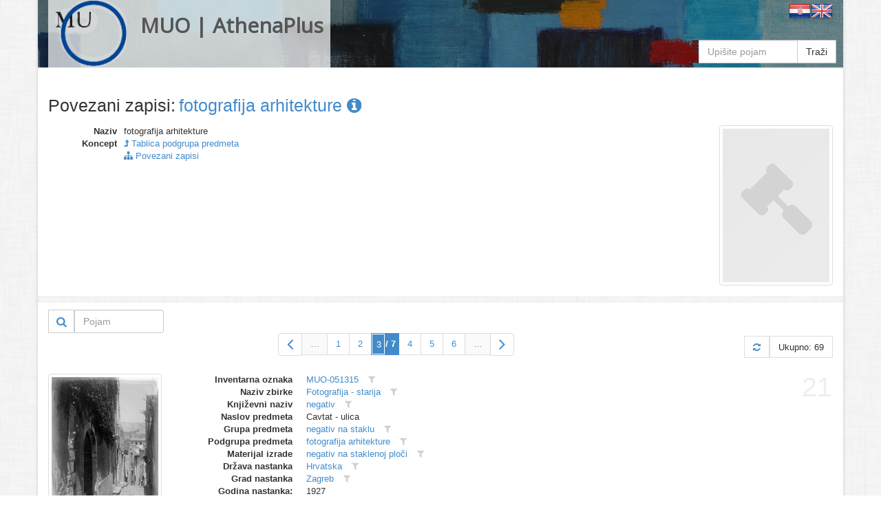

--- FILE ---
content_type: text/html
request_url: https://athena.muo.hr/?object=linked&c2o=7755&page=3
body_size: 7668
content:
<!DOCTYPE html><html lang="hr"><head><meta charset="utf-8"><meta name="viewport" content="width=1024"><title>MUO | AthenaPlus | Digitalni repozitorij | ArhivX</title><meta name="description" content="Repository of Museum of Arts and Crafts (MUO) in Zagreb for AthenaPlus network project (Access to cultural heritage networks for Europeana). Digital repository platform ArhivX provided by ArhivPRO."><meta http-equiv="X-UA-Compatible" content="IE=Edge,chrome=1"><meta name="google" value="notranslate"><base href="https://athena.muo.hr/"><link href="./template/athenaplus/img/favicon.ico" rel="shortcut icon" type="image/x-icon"><link href="./template/athenaplus/img/favicon.png" rel="icon" type="image/png"><link href="./lib/bootstrap/3.1.1/css/bootstrap.css" rel="stylesheet"><link href="./lib/font-awesome/4.1.0/css/font-awesome.min.css" rel="stylesheet"><link href="//fonts.googleapis.com/css?family=Open+Sans" rel="stylesheet"><link href="./template/athenaplus/css/main.css?_=1457596194" rel="stylesheet"><!--[if lt IE 9]><script src="./lib/js/html5shiv/html5shiv.js"></script><script src="./lib/js/respond/respond.min.js"></script><![endif]--><!--[if !IE]> --><script src="./lib/js/jquery/jquery.js"></script><!-- <![endif]--><!--[if IE]><script src="./lib/js/jquery/jquery1x.js"></script><![endif]--></head><body class="boxed-layout container"><div class="wrapper"><div id="header" class="header representation"><div class="navbar navbar-default"><div class="container"><div class="navbar-header header-white"><a href="./" class="navbar-brand"><img alt="logo" src="./template/athenaplus/img/logo.png" class="pull-left" style="height:96px;"><h2 class="pull-left">MUO | AthenaPlus</h2></a></div><div class="pull-right"><a href="./?i18n=code&code=hr"><img src="./template/arhivx/img/flag/32/HR.png"></a><a href="./?i18n=code&code=en"><img src="./template/arhivx/img/flag/32/EN.png"></a></div><div class=""><div class="search-top header-white"><form action="./"><div class="input-group"><input type="hidden" name="object" value="list"><input type="text" name="find" placeholder="Upišite pojam" class="form-control" value=""><span class="input-group-btn"><button type="submit" class="btn btn-default">Traži</button></span></div></form></div></div></div></div></div><div id="content" class="container content"><div class="row"><div class="col-md-12"><div itemscope itemtype="http://schema.org/Thing"><div class="row" style="margin-bottom:15px;"><div class="col-xs-12"><div class="axf-header" style="margin-right:5px;">Povezani zapisi:</div><h1 itemprop="name" class="axf-header" style="margin:0; overflow:hidden; text-overflow:ellipsis; white-space:nowrap;"><a itemprop="url" href="./?concept=detail&id=7755">fotografija arhitekture&#160;<i class="fa fa-info-circle"></i></a></h1></div></div><div class="row axf-list-row"><div class="axf-list-top clearfix"><div class="col-md-10 col-xs-8 axf-list-meta axf-list-top-height"><dl class="dl-horizontal axf-list-top-meta"><dt title="Naziv">Naziv</dt><dd>fotografija arhitekture</dd><dt>Koncept</dt><dd> <a href="?concept=list&class=7"><i class="fa fa-level-up"></i> Tablica podgrupa predmeta</a></dd><dt>&#160;</dt><dd> <a href="?object=linked&c2o=7755"><i class="fa fa-sitemap"></i> Povezani zapisi</a></dd></dl></div><div class="col-md-2 col-xs-4 axf-list-rep"><a href="./?concept=view&id=7755"><img itemprop="image" src="./admin/asset/img/concept_02.png" alt="thumb" class="axf-item-thumb thumbnail"></a></div></div><div class="back-main axf-list-top-separator">&#160;</div></div></div><div class="clearfix"><div class="pull-right"><form action="./" class="form-inline"><input name="object" value="linked" type="hidden"><input name="c2o" value="7755" type="hidden"><input name="published" value="y" type="hidden"><input name="restricted" value="n" type="hidden"><input name="mr4c[96][818][28589]" value="a" type="hidden"><input name="findf[818][28589]" value="a" type="hidden"><div class="input-group"><div class="input-group-btn" style="border: 1px solid #ccc;"><button type="submit" class="btn btn-sm btn-link" title="Traži"><i class="fa fa-search fa-lg"></i></button></div><input placeholder="Pojam" name="find" type="text" value="" class="form-control" style="width:130px;"></div></form></div></div><div class="paginator clearfix" style="margin:0 0 20px 0;"><ul class="pagination"><li class="ax-pager-item ax-pager-blank"><a style="padding-top:2px;padding-bottom:2px;" class="ax-pager-dir" href="?object=linked&#38;c2o=7755&#38;page=2"><i class="fa fa-angle-left fa-2x" style="line-height:1;"></i></a></li><li><span style="background-color:#FAFAFA;margin-right:-1px;">&#8230;</span></li><li class="ax-pager-item"><a class="ax-pager-link" href="?object=linked&#38;c2o=7755">1</a></li><li class="ax-pager-item"><a class="ax-pager-link" href="?object=linked&#38;c2o=7755&#38;page=2">2</a></li><li class="active"><span style="padding:0;"><form class="ax-pager-form" onsubmit="Arhivx.pager.input(this); return false;"><input type="hidden" value="?object=linked&#38;c2o=7755&#38;page={p}"><input name="object" value="linked" type="hidden"><input name="c2o" value="7755" type="hidden"><input type="text" id="axf_pager_input_1" name="page" autocomplete="off" required="required" maxlength="1" min="1" max="7" value="3" placeholder="3" onfocus="return Arhivx.pager.event(event);" onblur="return Arhivx.pager.event(event);" onkeyup="return Arhivx.pager.event(event);" class="ax-pager-input" size="1"><label for="axf_pager_input_1" class="axf-pager-input-label">/ 7</label></form></span></li><li class="ax-pager-item"><a class="ax-pager-link" href="?object=linked&#38;c2o=7755&#38;page=4">4</a></li><li class="ax-pager-item"><a class="ax-pager-link" href="?object=linked&#38;c2o=7755&#38;page=5">5</a></li><li class="ax-pager-item"><a class="ax-pager-link" href="?object=linked&#38;c2o=7755&#38;page=6">6</a></li><li><span style="background-color:#FAFAFA;margin-right:-1px;">&#8230;</span></li><li class="ax-pager-item ax-pager-blank"><a style="padding-top:2px;padding-bottom:2px;" class="ax-pager-dir" href="?object=linked&#38;c2o=7755&#38;page=4"><i class="fa fa-angle-right fa-2x" style="line-height:1;"></i></a></li></ul><div class="paginator-total pull-right"><a class="paginator-label" href="?object=linked&#38;c2o=7755&#38;page=3" title="Osvježi"><i class="fa fa-refresh"></i></a><span class="paginator-label">Ukupno: 69</span></div></div><div class="row axf-list-row axf-list-row-separator"><span class="axf-list-index">21</span><div class="col-md-2 col-xs-4 axf-list-rep"><a href="./?object=detail&id=76049"><img src="./files/representation/7/3f/310/4ac55ee44175f2f6b5d53924b0ca8c9d0f.jpg" alt="thumb" class="axf-item-thumb thumbnail"></a><div class="axf-list-buttons opacity-white"><a class="btn btn-link" href="./?object=detail&id=76049" title="Detalji"><i class="fa fa-info-circle"></i></a><a class="btn btn-link" href="./?object=view&id=76049" title="Preglednik"><i class="fa fa-search"></i></a></div></div><div class="col-md-10 col-xs-8 axf-list-meta"><dl class="dl-horizontal"><dt>Inventarna oznaka</dt><dd><a href="?object=linked&c2o=128855" title="Povezani objekti" class="axf-item-linked-link">MUO-051315</a>&#160;<span title="Filtriraj vrijednost u trenutnom polju" class="axf-item-linked-icon" onclick="return Arhivx.Module.Record.filterFindf(817,128855);"><i class="fa fa-filter"></i></span></dd><dt>Naziv zbirke</dt><dd><a href="?object=linked&c2o=22" title="Povezani objekti" class="axf-item-linked-link">Fotografija - starija</a>&#160;<span title="Filtriraj vrijednost u trenutnom polju" class="axf-item-linked-icon" onclick="return Arhivx.Module.Record.filterFindf(96,22);"><i class="fa fa-filter"></i></span></dd><dt>Književni naziv</dt><dd><a href="?object=linked&c2o=175" title="Povezani objekti" class="axf-item-linked-link">negativ</a>&#160;<span title="Filtriraj vrijednost u trenutnom polju" class="axf-item-linked-icon" onclick="return Arhivx.Module.Record.filterFindf(98,175);"><i class="fa fa-filter"></i></span></dd><dt>Naslov predmeta</dt><dd>Cavtat - ulica</dd><dt>Grupa predmeta</dt><dd><a href="?object=linked&c2o=5095" title="Povezani objekti" class="axf-item-linked-link">negativ na staklu</a>&#160;<span title="Filtriraj vrijednost u trenutnom polju" class="axf-item-linked-icon" onclick="return Arhivx.Module.Record.filterFindf(103,5095);"><i class="fa fa-filter"></i></span></dd><dt>Podgrupa predmeta</dt><dd><a href="?object=linked&c2o=7755" title="Povezani objekti" class="axf-item-linked-link">fotografija arhitekture</a>&#160;<span title="Filtriraj vrijednost u trenutnom polju" class="axf-item-linked-icon" onclick="return Arhivx.Module.Record.filterFindf(104,7755);"><i class="fa fa-filter"></i></span></dd><dt>Materijal izrade</dt><dd><a href="?object=linked&c2o=28607" title="Povezani objekti" class="axf-item-linked-link">negativ na staklenoj ploči</a>&#160;<span title="Filtriraj vrijednost u trenutnom polju" class="axf-item-linked-icon" onclick="return Arhivx.Module.Record.filterFindf(105,28607);"><i class="fa fa-filter"></i></span></dd><dt>Država nastanka</dt><dd><a href="?object=linked&c2o=12374" title="Povezani objekti" class="axf-item-linked-link">Hrvatska</a>&#160;<span title="Filtriraj vrijednost u trenutnom polju" class="axf-item-linked-icon" onclick="return Arhivx.Module.Record.filterFindf(106,12374);"><i class="fa fa-filter"></i></span></dd><dt>Grad nastanka</dt><dd><a href="?object=linked&c2o=12908" title="Povezani objekti" class="axf-item-linked-link">Zagreb</a>&#160;<span title="Filtriraj vrijednost u trenutnom polju" class="axf-item-linked-icon" onclick="return Arhivx.Module.Record.filterFindf(108,12908);"><i class="fa fa-filter"></i></span></dd><dt>Godina nastanka:</dt><dd>1927</dd><dt>Stoljeće nastanka:</dt><dd>20</dd><dt>Autor (osoba)</dt><dd><a href="?object=linked&c2o=14660" title="Povezani objekti" class="axf-item-linked-link">Paulić, Dragan</a>&#160;<span title="Filtriraj vrijednost u trenutnom polju" class="axf-item-linked-icon" onclick="return Arhivx.Module.Record.filterFindf(120,14660);"><i class="fa fa-filter"></i></span></dd><dt>Broj komada</dt><dd>1</dd><dt>Visina 1 (cm)</dt><dd>6.5</dd><dt>Širina 1 (cm)</dt><dd>9</dd><dt>Tehnika izrade</dt><dd><a href="?object=linked&c2o=32073" title="Povezani objekti" class="axf-item-linked-link">negativ</a>&#160;<span title="Filtriraj vrijednost u trenutnom polju" class="axf-item-linked-icon" onclick="return Arhivx.Module.Record.filterFindf(183,32073);"><i class="fa fa-filter"></i></span></dd></dl></div></div><div class="row axf-list-row axf-list-row-separator"><span class="axf-list-index">22</span><div class="col-md-2 col-xs-4 axf-list-rep"><a href="./?object=detail&id=76048"><img src="./files/representation/e/5b/3e4/49514a32a01e1d979f9697d274244d1262.jpg" alt="thumb" class="axf-item-thumb thumbnail"></a><div class="axf-list-buttons opacity-white"><a class="btn btn-link" href="./?object=detail&id=76048" title="Detalji"><i class="fa fa-info-circle"></i></a><a class="btn btn-link" href="./?object=view&id=76048" title="Preglednik"><i class="fa fa-search"></i></a></div></div><div class="col-md-10 col-xs-8 axf-list-meta"><dl class="dl-horizontal"><dt>Inventarna oznaka</dt><dd><a href="?object=linked&c2o=128854" title="Povezani objekti" class="axf-item-linked-link">MUO-051314</a>&#160;<span title="Filtriraj vrijednost u trenutnom polju" class="axf-item-linked-icon" onclick="return Arhivx.Module.Record.filterFindf(817,128854);"><i class="fa fa-filter"></i></span></dd><dt>Naziv zbirke</dt><dd><a href="?object=linked&c2o=22" title="Povezani objekti" class="axf-item-linked-link">Fotografija - starija</a>&#160;<span title="Filtriraj vrijednost u trenutnom polju" class="axf-item-linked-icon" onclick="return Arhivx.Module.Record.filterFindf(96,22);"><i class="fa fa-filter"></i></span></dd><dt>Književni naziv</dt><dd><a href="?object=linked&c2o=175" title="Povezani objekti" class="axf-item-linked-link">negativ</a>&#160;<span title="Filtriraj vrijednost u trenutnom polju" class="axf-item-linked-icon" onclick="return Arhivx.Module.Record.filterFindf(98,175);"><i class="fa fa-filter"></i></span></dd><dt>Naslov predmeta</dt><dd>Cavtatska uličica</dd><dt>Grupa predmeta</dt><dd><a href="?object=linked&c2o=5095" title="Povezani objekti" class="axf-item-linked-link">negativ na staklu</a>&#160;<span title="Filtriraj vrijednost u trenutnom polju" class="axf-item-linked-icon" onclick="return Arhivx.Module.Record.filterFindf(103,5095);"><i class="fa fa-filter"></i></span></dd><dt>Podgrupa predmeta</dt><dd><a href="?object=linked&c2o=7755" title="Povezani objekti" class="axf-item-linked-link">fotografija arhitekture</a>&#160;<span title="Filtriraj vrijednost u trenutnom polju" class="axf-item-linked-icon" onclick="return Arhivx.Module.Record.filterFindf(104,7755);"><i class="fa fa-filter"></i></span></dd><dt>Materijal izrade</dt><dd><a href="?object=linked&c2o=28607" title="Povezani objekti" class="axf-item-linked-link">negativ na staklenoj ploči</a>&#160;<span title="Filtriraj vrijednost u trenutnom polju" class="axf-item-linked-icon" onclick="return Arhivx.Module.Record.filterFindf(105,28607);"><i class="fa fa-filter"></i></span></dd><dt>Država nastanka</dt><dd><a href="?object=linked&c2o=12374" title="Povezani objekti" class="axf-item-linked-link">Hrvatska</a>&#160;<span title="Filtriraj vrijednost u trenutnom polju" class="axf-item-linked-icon" onclick="return Arhivx.Module.Record.filterFindf(106,12374);"><i class="fa fa-filter"></i></span></dd><dt>Grad nastanka</dt><dd><a href="?object=linked&c2o=12908" title="Povezani objekti" class="axf-item-linked-link">Zagreb</a>&#160;<span title="Filtriraj vrijednost u trenutnom polju" class="axf-item-linked-icon" onclick="return Arhivx.Module.Record.filterFindf(108,12908);"><i class="fa fa-filter"></i></span></dd><dt>Godina nastanka:</dt><dd>1927</dd><dt>Stoljeće nastanka:</dt><dd>20</dd><dt>Autor (osoba)</dt><dd><a href="?object=linked&c2o=14660" title="Povezani objekti" class="axf-item-linked-link">Paulić, Dragan</a>&#160;<span title="Filtriraj vrijednost u trenutnom polju" class="axf-item-linked-icon" onclick="return Arhivx.Module.Record.filterFindf(120,14660);"><i class="fa fa-filter"></i></span></dd><dt>Broj komada</dt><dd>1</dd><dt>Visina 1 (cm)</dt><dd>6.5</dd><dt>Širina 1 (cm)</dt><dd>9</dd><dt>Tehnika izrade</dt><dd><a href="?object=linked&c2o=32073" title="Povezani objekti" class="axf-item-linked-link">negativ</a>&#160;<span title="Filtriraj vrijednost u trenutnom polju" class="axf-item-linked-icon" onclick="return Arhivx.Module.Record.filterFindf(183,32073);"><i class="fa fa-filter"></i></span></dd></dl></div></div><div class="row axf-list-row axf-list-row-separator"><span class="axf-list-index">23</span><div class="col-md-2 col-xs-4 axf-list-rep"><a href="./?object=detail&id=76044"><img src="./files/representation/4/bb/40f/6ff37c82a7b3349a780492fa50873603b6.jpg" alt="thumb" class="axf-item-thumb thumbnail"></a><div class="axf-list-buttons opacity-white"><a class="btn btn-link" href="./?object=detail&id=76044" title="Detalji"><i class="fa fa-info-circle"></i></a><a class="btn btn-link" href="./?object=view&id=76044" title="Preglednik"><i class="fa fa-search"></i></a></div></div><div class="col-md-10 col-xs-8 axf-list-meta"><dl class="dl-horizontal"><dt>Inventarna oznaka</dt><dd><a href="?object=linked&c2o=128850" title="Povezani objekti" class="axf-item-linked-link">MUO-051310</a>&#160;<span title="Filtriraj vrijednost u trenutnom polju" class="axf-item-linked-icon" onclick="return Arhivx.Module.Record.filterFindf(817,128850);"><i class="fa fa-filter"></i></span></dd><dt>Naziv zbirke</dt><dd><a href="?object=linked&c2o=22" title="Povezani objekti" class="axf-item-linked-link">Fotografija - starija</a>&#160;<span title="Filtriraj vrijednost u trenutnom polju" class="axf-item-linked-icon" onclick="return Arhivx.Module.Record.filterFindf(96,22);"><i class="fa fa-filter"></i></span></dd><dt>Književni naziv</dt><dd><a href="?object=linked&c2o=175" title="Povezani objekti" class="axf-item-linked-link">negativ</a>&#160;<span title="Filtriraj vrijednost u trenutnom polju" class="axf-item-linked-icon" onclick="return Arhivx.Module.Record.filterFindf(98,175);"><i class="fa fa-filter"></i></span></dd><dt>Naslov predmeta</dt><dd>Rab - Gornja ulica</dd><dt>Grupa predmeta</dt><dd><a href="?object=linked&c2o=5095" title="Povezani objekti" class="axf-item-linked-link">negativ na staklu</a>&#160;<span title="Filtriraj vrijednost u trenutnom polju" class="axf-item-linked-icon" onclick="return Arhivx.Module.Record.filterFindf(103,5095);"><i class="fa fa-filter"></i></span></dd><dt>Podgrupa predmeta</dt><dd><a href="?object=linked&c2o=7755" title="Povezani objekti" class="axf-item-linked-link">fotografija arhitekture</a>&#160;<span title="Filtriraj vrijednost u trenutnom polju" class="axf-item-linked-icon" onclick="return Arhivx.Module.Record.filterFindf(104,7755);"><i class="fa fa-filter"></i></span></dd><dt>Materijal izrade</dt><dd><a href="?object=linked&c2o=28607" title="Povezani objekti" class="axf-item-linked-link">negativ na staklenoj ploči</a>&#160;<span title="Filtriraj vrijednost u trenutnom polju" class="axf-item-linked-icon" onclick="return Arhivx.Module.Record.filterFindf(105,28607);"><i class="fa fa-filter"></i></span></dd><dt>Država nastanka</dt><dd><a href="?object=linked&c2o=12374" title="Povezani objekti" class="axf-item-linked-link">Hrvatska</a>&#160;<span title="Filtriraj vrijednost u trenutnom polju" class="axf-item-linked-icon" onclick="return Arhivx.Module.Record.filterFindf(106,12374);"><i class="fa fa-filter"></i></span></dd><dt>Grad nastanka</dt><dd><a href="?object=linked&c2o=12908" title="Povezani objekti" class="axf-item-linked-link">Zagreb</a>&#160;<span title="Filtriraj vrijednost u trenutnom polju" class="axf-item-linked-icon" onclick="return Arhivx.Module.Record.filterFindf(108,12908);"><i class="fa fa-filter"></i></span></dd><dt>Godina nastanka:</dt><dd>1927</dd><dt>Stoljeće nastanka:</dt><dd>20</dd><dt>Autor (osoba)</dt><dd><a href="?object=linked&c2o=14660" title="Povezani objekti" class="axf-item-linked-link">Paulić, Dragan</a>&#160;<span title="Filtriraj vrijednost u trenutnom polju" class="axf-item-linked-icon" onclick="return Arhivx.Module.Record.filterFindf(120,14660);"><i class="fa fa-filter"></i></span></dd><dt>Broj komada</dt><dd>1</dd><dt>Visina 1 (cm)</dt><dd>6.5</dd><dt>Širina 1 (cm)</dt><dd>9</dd><dt>Tehnika izrade</dt><dd><a href="?object=linked&c2o=32073" title="Povezani objekti" class="axf-item-linked-link">negativ</a>&#160;<span title="Filtriraj vrijednost u trenutnom polju" class="axf-item-linked-icon" onclick="return Arhivx.Module.Record.filterFindf(183,32073);"><i class="fa fa-filter"></i></span></dd></dl></div></div><div class="row axf-list-row axf-list-row-separator"><span class="axf-list-index">24</span><div class="col-md-2 col-xs-4 axf-list-rep"><a href="./?object=detail&id=76043"><img src="./files/representation/7/a5/e8d/663e32cdeae24962b1c65225bc08804554.jpg" alt="thumb" class="axf-item-thumb thumbnail"></a><div class="axf-list-buttons opacity-white"><a class="btn btn-link" href="./?object=detail&id=76043" title="Detalji"><i class="fa fa-info-circle"></i></a><a class="btn btn-link" href="./?object=view&id=76043" title="Preglednik"><i class="fa fa-search"></i></a></div></div><div class="col-md-10 col-xs-8 axf-list-meta"><dl class="dl-horizontal"><dt>Inventarna oznaka</dt><dd><a href="?object=linked&c2o=128849" title="Povezani objekti" class="axf-item-linked-link">MUO-051309</a>&#160;<span title="Filtriraj vrijednost u trenutnom polju" class="axf-item-linked-icon" onclick="return Arhivx.Module.Record.filterFindf(817,128849);"><i class="fa fa-filter"></i></span></dd><dt>Naziv zbirke</dt><dd><a href="?object=linked&c2o=22" title="Povezani objekti" class="axf-item-linked-link">Fotografija - starija</a>&#160;<span title="Filtriraj vrijednost u trenutnom polju" class="axf-item-linked-icon" onclick="return Arhivx.Module.Record.filterFindf(96,22);"><i class="fa fa-filter"></i></span></dd><dt>Književni naziv</dt><dd><a href="?object=linked&c2o=175" title="Povezani objekti" class="axf-item-linked-link">negativ</a>&#160;<span title="Filtriraj vrijednost u trenutnom polju" class="axf-item-linked-icon" onclick="return Arhivx.Module.Record.filterFindf(98,175);"><i class="fa fa-filter"></i></span></dd><dt>Naslov predmeta</dt><dd>Toranj s  gradskim satom na Rabu</dd><dt>Grupa predmeta</dt><dd><a href="?object=linked&c2o=5095" title="Povezani objekti" class="axf-item-linked-link">negativ na staklu</a>&#160;<span title="Filtriraj vrijednost u trenutnom polju" class="axf-item-linked-icon" onclick="return Arhivx.Module.Record.filterFindf(103,5095);"><i class="fa fa-filter"></i></span></dd><dt>Podgrupa predmeta</dt><dd><a href="?object=linked&c2o=7755" title="Povezani objekti" class="axf-item-linked-link">fotografija arhitekture</a>&#160;<span title="Filtriraj vrijednost u trenutnom polju" class="axf-item-linked-icon" onclick="return Arhivx.Module.Record.filterFindf(104,7755);"><i class="fa fa-filter"></i></span></dd><dt>Materijal izrade</dt><dd><a href="?object=linked&c2o=28607" title="Povezani objekti" class="axf-item-linked-link">negativ na staklenoj ploči</a>&#160;<span title="Filtriraj vrijednost u trenutnom polju" class="axf-item-linked-icon" onclick="return Arhivx.Module.Record.filterFindf(105,28607);"><i class="fa fa-filter"></i></span></dd><dt>Država nastanka</dt><dd><a href="?object=linked&c2o=12374" title="Povezani objekti" class="axf-item-linked-link">Hrvatska</a>&#160;<span title="Filtriraj vrijednost u trenutnom polju" class="axf-item-linked-icon" onclick="return Arhivx.Module.Record.filterFindf(106,12374);"><i class="fa fa-filter"></i></span></dd><dt>Grad nastanka</dt><dd><a href="?object=linked&c2o=12908" title="Povezani objekti" class="axf-item-linked-link">Zagreb</a>&#160;<span title="Filtriraj vrijednost u trenutnom polju" class="axf-item-linked-icon" onclick="return Arhivx.Module.Record.filterFindf(108,12908);"><i class="fa fa-filter"></i></span></dd><dt>Godina nastanka:</dt><dd>1927</dd><dt>Stoljeće nastanka:</dt><dd>20</dd><dt>Autor (osoba)</dt><dd><a href="?object=linked&c2o=14660" title="Povezani objekti" class="axf-item-linked-link">Paulić, Dragan</a>&#160;<span title="Filtriraj vrijednost u trenutnom polju" class="axf-item-linked-icon" onclick="return Arhivx.Module.Record.filterFindf(120,14660);"><i class="fa fa-filter"></i></span></dd><dt>Broj komada</dt><dd>1</dd><dt>Visina 1 (cm)</dt><dd>6.5</dd><dt>Širina 1 (cm)</dt><dd>9</dd><dt>Tehnika izrade</dt><dd><a href="?object=linked&c2o=32073" title="Povezani objekti" class="axf-item-linked-link">negativ</a>&#160;<span title="Filtriraj vrijednost u trenutnom polju" class="axf-item-linked-icon" onclick="return Arhivx.Module.Record.filterFindf(183,32073);"><i class="fa fa-filter"></i></span></dd></dl></div></div><div class="row axf-list-row axf-list-row-separator"><span class="axf-list-index">25</span><div class="col-md-2 col-xs-4 axf-list-rep"><a href="./?object=detail&id=76039"><img src="./files/representation/7/f3/33c/2067c2dc559d43d8780604c9168bfbf011.jpg" alt="thumb" class="axf-item-thumb thumbnail"></a><div class="axf-list-buttons opacity-white"><a class="btn btn-link" href="./?object=detail&id=76039" title="Detalji"><i class="fa fa-info-circle"></i></a><a class="btn btn-link" href="./?object=view&id=76039" title="Preglednik"><i class="fa fa-search"></i></a></div></div><div class="col-md-10 col-xs-8 axf-list-meta"><dl class="dl-horizontal"><dt>Inventarna oznaka</dt><dd><a href="?object=linked&c2o=128845" title="Povezani objekti" class="axf-item-linked-link">MUO-051308</a>&#160;<span title="Filtriraj vrijednost u trenutnom polju" class="axf-item-linked-icon" onclick="return Arhivx.Module.Record.filterFindf(817,128845);"><i class="fa fa-filter"></i></span></dd><dt>Naziv zbirke</dt><dd><a href="?object=linked&c2o=22" title="Povezani objekti" class="axf-item-linked-link">Fotografija - starija</a>&#160;<span title="Filtriraj vrijednost u trenutnom polju" class="axf-item-linked-icon" onclick="return Arhivx.Module.Record.filterFindf(96,22);"><i class="fa fa-filter"></i></span></dd><dt>Književni naziv</dt><dd><a href="?object=linked&c2o=175" title="Povezani objekti" class="axf-item-linked-link">negativ</a>&#160;<span title="Filtriraj vrijednost u trenutnom polju" class="axf-item-linked-icon" onclick="return Arhivx.Module.Record.filterFindf(98,175);"><i class="fa fa-filter"></i></span></dd><dt>Naslov predmeta</dt><dd>Crkva sv. Mihovila na Korčuli</dd><dt>Grupa predmeta</dt><dd><a href="?object=linked&c2o=5095" title="Povezani objekti" class="axf-item-linked-link">negativ na staklu</a>&#160;<span title="Filtriraj vrijednost u trenutnom polju" class="axf-item-linked-icon" onclick="return Arhivx.Module.Record.filterFindf(103,5095);"><i class="fa fa-filter"></i></span></dd><dt>Podgrupa predmeta</dt><dd><a href="?object=linked&c2o=7755" title="Povezani objekti" class="axf-item-linked-link">fotografija arhitekture</a>&#160;<span title="Filtriraj vrijednost u trenutnom polju" class="axf-item-linked-icon" onclick="return Arhivx.Module.Record.filterFindf(104,7755);"><i class="fa fa-filter"></i></span></dd><dt>Materijal izrade</dt><dd><a href="?object=linked&c2o=28607" title="Povezani objekti" class="axf-item-linked-link">negativ na staklenoj ploči</a>&#160;<span title="Filtriraj vrijednost u trenutnom polju" class="axf-item-linked-icon" onclick="return Arhivx.Module.Record.filterFindf(105,28607);"><i class="fa fa-filter"></i></span></dd><dt>Država nastanka</dt><dd><a href="?object=linked&c2o=12374" title="Povezani objekti" class="axf-item-linked-link">Hrvatska</a>&#160;<span title="Filtriraj vrijednost u trenutnom polju" class="axf-item-linked-icon" onclick="return Arhivx.Module.Record.filterFindf(106,12374);"><i class="fa fa-filter"></i></span></dd><dt>Grad nastanka</dt><dd><a href="?object=linked&c2o=12908" title="Povezani objekti" class="axf-item-linked-link">Zagreb</a>&#160;<span title="Filtriraj vrijednost u trenutnom polju" class="axf-item-linked-icon" onclick="return Arhivx.Module.Record.filterFindf(108,12908);"><i class="fa fa-filter"></i></span></dd><dt>Godina nastanka:</dt><dd>1927</dd><dt>Stoljeće nastanka:</dt><dd>20</dd><dt>Autor (osoba)</dt><dd><a href="?object=linked&c2o=14660" title="Povezani objekti" class="axf-item-linked-link">Paulić, Dragan</a>&#160;<span title="Filtriraj vrijednost u trenutnom polju" class="axf-item-linked-icon" onclick="return Arhivx.Module.Record.filterFindf(120,14660);"><i class="fa fa-filter"></i></span></dd><dt>Broj komada</dt><dd>1</dd><dt>Visina 1 (cm)</dt><dd>6.5</dd><dt>Širina 1 (cm)</dt><dd>9</dd><dt>Tehnika izrade</dt><dd><a href="?object=linked&c2o=32073" title="Povezani objekti" class="axf-item-linked-link">negativ</a>&#160;<span title="Filtriraj vrijednost u trenutnom polju" class="axf-item-linked-icon" onclick="return Arhivx.Module.Record.filterFindf(183,32073);"><i class="fa fa-filter"></i></span></dd></dl></div></div><div class="row axf-list-row axf-list-row-separator"><span class="axf-list-index">26</span><div class="col-md-2 col-xs-4 axf-list-rep"><a href="./?object=detail&id=76034"><img src="./files/representation/c/0c/74c/f06f13d71d3f88588a22b0f5b9788b3daa.jpg" alt="thumb" class="axf-item-thumb thumbnail"></a><div class="axf-list-buttons opacity-white"><a class="btn btn-link" href="./?object=detail&id=76034" title="Detalji"><i class="fa fa-info-circle"></i></a><a class="btn btn-link" href="./?object=view&id=76034" title="Preglednik"><i class="fa fa-search"></i></a></div></div><div class="col-md-10 col-xs-8 axf-list-meta"><dl class="dl-horizontal"><dt>Inventarna oznaka</dt><dd><a href="?object=linked&c2o=128840" title="Povezani objekti" class="axf-item-linked-link">MUO-051307</a>&#160;<span title="Filtriraj vrijednost u trenutnom polju" class="axf-item-linked-icon" onclick="return Arhivx.Module.Record.filterFindf(817,128840);"><i class="fa fa-filter"></i></span></dd><dt>Naziv zbirke</dt><dd><a href="?object=linked&c2o=22" title="Povezani objekti" class="axf-item-linked-link">Fotografija - starija</a>&#160;<span title="Filtriraj vrijednost u trenutnom polju" class="axf-item-linked-icon" onclick="return Arhivx.Module.Record.filterFindf(96,22);"><i class="fa fa-filter"></i></span></dd><dt>Književni naziv</dt><dd><a href="?object=linked&c2o=175" title="Povezani objekti" class="axf-item-linked-link">negativ</a>&#160;<span title="Filtriraj vrijednost u trenutnom polju" class="axf-item-linked-icon" onclick="return Arhivx.Module.Record.filterFindf(98,175);"><i class="fa fa-filter"></i></span></dd><dt>Naslov predmeta</dt><dd>Ulica na Rabu</dd><dt>Grupa predmeta</dt><dd><a href="?object=linked&c2o=5095" title="Povezani objekti" class="axf-item-linked-link">negativ na staklu</a>&#160;<span title="Filtriraj vrijednost u trenutnom polju" class="axf-item-linked-icon" onclick="return Arhivx.Module.Record.filterFindf(103,5095);"><i class="fa fa-filter"></i></span></dd><dt>Podgrupa predmeta</dt><dd><a href="?object=linked&c2o=7755" title="Povezani objekti" class="axf-item-linked-link">fotografija arhitekture</a>&#160;<span title="Filtriraj vrijednost u trenutnom polju" class="axf-item-linked-icon" onclick="return Arhivx.Module.Record.filterFindf(104,7755);"><i class="fa fa-filter"></i></span></dd><dt>Materijal izrade</dt><dd><a href="?object=linked&c2o=28607" title="Povezani objekti" class="axf-item-linked-link">negativ na staklenoj ploči</a>&#160;<span title="Filtriraj vrijednost u trenutnom polju" class="axf-item-linked-icon" onclick="return Arhivx.Module.Record.filterFindf(105,28607);"><i class="fa fa-filter"></i></span></dd><dt>Država nastanka</dt><dd><a href="?object=linked&c2o=12374" title="Povezani objekti" class="axf-item-linked-link">Hrvatska</a>&#160;<span title="Filtriraj vrijednost u trenutnom polju" class="axf-item-linked-icon" onclick="return Arhivx.Module.Record.filterFindf(106,12374);"><i class="fa fa-filter"></i></span></dd><dt>Grad nastanka</dt><dd><a href="?object=linked&c2o=12908" title="Povezani objekti" class="axf-item-linked-link">Zagreb</a>&#160;<span title="Filtriraj vrijednost u trenutnom polju" class="axf-item-linked-icon" onclick="return Arhivx.Module.Record.filterFindf(108,12908);"><i class="fa fa-filter"></i></span></dd><dt>Godina nastanka:</dt><dd>1927</dd><dt>Stoljeće nastanka:</dt><dd>20</dd><dt>Autor (osoba)</dt><dd><a href="?object=linked&c2o=14660" title="Povezani objekti" class="axf-item-linked-link">Paulić, Dragan</a>&#160;<span title="Filtriraj vrijednost u trenutnom polju" class="axf-item-linked-icon" onclick="return Arhivx.Module.Record.filterFindf(120,14660);"><i class="fa fa-filter"></i></span></dd><dt>Broj komada</dt><dd>1</dd><dt>Visina 1 (cm)</dt><dd>6.5</dd><dt>Širina 1 (cm)</dt><dd>9</dd><dt>Tehnika izrade</dt><dd><a href="?object=linked&c2o=32073" title="Povezani objekti" class="axf-item-linked-link">negativ</a>&#160;<span title="Filtriraj vrijednost u trenutnom polju" class="axf-item-linked-icon" onclick="return Arhivx.Module.Record.filterFindf(183,32073);"><i class="fa fa-filter"></i></span></dd></dl></div></div><div class="row axf-list-row axf-list-row-separator"><span class="axf-list-index">27</span><div class="col-md-2 col-xs-4 axf-list-rep"><a href="./?object=detail&id=76031"><img src="./files/representation/5/fe/3c4/29f3983b881dec70b83263c4540b7c0c0a.jpg" alt="thumb" class="axf-item-thumb thumbnail"></a><div class="axf-list-buttons opacity-white"><a class="btn btn-link" href="./?object=detail&id=76031" title="Detalji"><i class="fa fa-info-circle"></i></a><a class="btn btn-link" href="./?object=view&id=76031" title="Preglednik"><i class="fa fa-search"></i></a></div></div><div class="col-md-10 col-xs-8 axf-list-meta"><dl class="dl-horizontal"><dt>Inventarna oznaka</dt><dd><a href="?object=linked&c2o=128837" title="Povezani objekti" class="axf-item-linked-link">MUO-051306</a>&#160;<span title="Filtriraj vrijednost u trenutnom polju" class="axf-item-linked-icon" onclick="return Arhivx.Module.Record.filterFindf(817,128837);"><i class="fa fa-filter"></i></span></dd><dt>Naziv zbirke</dt><dd><a href="?object=linked&c2o=22" title="Povezani objekti" class="axf-item-linked-link">Fotografija - starija</a>&#160;<span title="Filtriraj vrijednost u trenutnom polju" class="axf-item-linked-icon" onclick="return Arhivx.Module.Record.filterFindf(96,22);"><i class="fa fa-filter"></i></span></dd><dt>Književni naziv</dt><dd><a href="?object=linked&c2o=175" title="Povezani objekti" class="axf-item-linked-link">negativ</a>&#160;<span title="Filtriraj vrijednost u trenutnom polju" class="axf-item-linked-icon" onclick="return Arhivx.Module.Record.filterFindf(98,175);"><i class="fa fa-filter"></i></span></dd><dt>Naslov predmeta</dt><dd>Rab - Gradska loža</dd><dt>Grupa predmeta</dt><dd><a href="?object=linked&c2o=5095" title="Povezani objekti" class="axf-item-linked-link">negativ na staklu</a>&#160;<span title="Filtriraj vrijednost u trenutnom polju" class="axf-item-linked-icon" onclick="return Arhivx.Module.Record.filterFindf(103,5095);"><i class="fa fa-filter"></i></span></dd><dt>Podgrupa predmeta</dt><dd><a href="?object=linked&c2o=7755" title="Povezani objekti" class="axf-item-linked-link">fotografija arhitekture</a>&#160;<span title="Filtriraj vrijednost u trenutnom polju" class="axf-item-linked-icon" onclick="return Arhivx.Module.Record.filterFindf(104,7755);"><i class="fa fa-filter"></i></span></dd><dt>Materijal izrade</dt><dd><a href="?object=linked&c2o=28607" title="Povezani objekti" class="axf-item-linked-link">negativ na staklenoj ploči</a>&#160;<span title="Filtriraj vrijednost u trenutnom polju" class="axf-item-linked-icon" onclick="return Arhivx.Module.Record.filterFindf(105,28607);"><i class="fa fa-filter"></i></span></dd><dt>Država nastanka</dt><dd><a href="?object=linked&c2o=12374" title="Povezani objekti" class="axf-item-linked-link">Hrvatska</a>&#160;<span title="Filtriraj vrijednost u trenutnom polju" class="axf-item-linked-icon" onclick="return Arhivx.Module.Record.filterFindf(106,12374);"><i class="fa fa-filter"></i></span></dd><dt>Grad nastanka</dt><dd><a href="?object=linked&c2o=12908" title="Povezani objekti" class="axf-item-linked-link">Zagreb</a>&#160;<span title="Filtriraj vrijednost u trenutnom polju" class="axf-item-linked-icon" onclick="return Arhivx.Module.Record.filterFindf(108,12908);"><i class="fa fa-filter"></i></span></dd><dt>Godina nastanka:</dt><dd>1927</dd><dt>Stoljeće nastanka:</dt><dd>20</dd><dt>Autor (osoba)</dt><dd><a href="?object=linked&c2o=14660" title="Povezani objekti" class="axf-item-linked-link">Paulić, Dragan</a>&#160;<span title="Filtriraj vrijednost u trenutnom polju" class="axf-item-linked-icon" onclick="return Arhivx.Module.Record.filterFindf(120,14660);"><i class="fa fa-filter"></i></span></dd><dt>Broj komada</dt><dd>1</dd><dt>Visina 1 (cm)</dt><dd>6.5</dd><dt>Širina 1 (cm)</dt><dd>9</dd><dt>Tehnika izrade</dt><dd><a href="?object=linked&c2o=32073" title="Povezani objekti" class="axf-item-linked-link">negativ</a>&#160;<span title="Filtriraj vrijednost u trenutnom polju" class="axf-item-linked-icon" onclick="return Arhivx.Module.Record.filterFindf(183,32073);"><i class="fa fa-filter"></i></span></dd></dl></div></div><div class="row axf-list-row axf-list-row-separator"><span class="axf-list-index">28</span><div class="col-md-2 col-xs-4 axf-list-rep"><a href="./?object=detail&id=62843"><img src="./files/representation/a/54/c46/dbcd8fa3149b9cd70c12b7f8dedc23741f.jpg" alt="thumb" class="axf-item-thumb thumbnail"></a><div class="axf-list-buttons opacity-white"><a class="btn btn-link" href="./?object=detail&id=62843" title="Detalji"><i class="fa fa-info-circle"></i></a><a class="btn btn-link" href="./?object=view&id=62843" title="Preglednik"><i class="fa fa-search"></i></a></div></div><div class="col-md-10 col-xs-8 axf-list-meta"><dl class="dl-horizontal"><dt>Inventarna oznaka</dt><dd><a href="?object=linked&c2o=115649" title="Povezani objekti" class="axf-item-linked-link">MUO-044186</a>&#160;<span title="Filtriraj vrijednost u trenutnom polju" class="axf-item-linked-icon" onclick="return Arhivx.Module.Record.filterFindf(817,115649);"><i class="fa fa-filter"></i></span></dd><dt>Naziv zbirke</dt><dd><a href="?object=linked&c2o=22" title="Povezani objekti" class="axf-item-linked-link">Fotografija - starija</a>&#160;<span title="Filtriraj vrijednost u trenutnom polju" class="axf-item-linked-icon" onclick="return Arhivx.Module.Record.filterFindf(96,22);"><i class="fa fa-filter"></i></span></dd><dt>Naziv podzbirke</dt><dd><a href="?object=linked&c2o=109" title="Povezani objekti" class="axf-item-linked-link">NEGATIVI</a>&#160;<span title="Filtriraj vrijednost u trenutnom polju" class="axf-item-linked-icon" onclick="return Arhivx.Module.Record.filterFindf(97,109);"><i class="fa fa-filter"></i></span></dd><dt>Književni naziv</dt><dd><a href="?object=linked&c2o=175" title="Povezani objekti" class="axf-item-linked-link">negativ</a>&#160;<span title="Filtriraj vrijednost u trenutnom polju" class="axf-item-linked-icon" onclick="return Arhivx.Module.Record.filterFindf(98,175);"><i class="fa fa-filter"></i></span></dd><dt>Naslov predmeta</dt><dd>Arhitektura s Jadrana</dd><dt>Grupa predmeta</dt><dd><a href="?object=linked&c2o=5083" title="Povezani objekti" class="axf-item-linked-link">negativ</a>&#160;<span title="Filtriraj vrijednost u trenutnom polju" class="axf-item-linked-icon" onclick="return Arhivx.Module.Record.filterFindf(103,5083);"><i class="fa fa-filter"></i></span></dd><dt>Podgrupa predmeta</dt><dd><a href="?object=linked&c2o=7755" title="Povezani objekti" class="axf-item-linked-link">fotografija arhitekture</a>&#160;<span title="Filtriraj vrijednost u trenutnom polju" class="axf-item-linked-icon" onclick="return Arhivx.Module.Record.filterFindf(104,7755);"><i class="fa fa-filter"></i></span></dd><dt>Materijal izrade</dt><dd><a href="?object=linked&c2o=28622" title="Povezani objekti" class="axf-item-linked-link">negativ</a>&#160;<span title="Filtriraj vrijednost u trenutnom polju" class="axf-item-linked-icon" onclick="return Arhivx.Module.Record.filterFindf(105,28622);"><i class="fa fa-filter"></i></span></dd><dt>Država nastanka</dt><dd><a href="?object=linked&c2o=12374" title="Povezani objekti" class="axf-item-linked-link">Hrvatska</a>&#160;<span title="Filtriraj vrijednost u trenutnom polju" class="axf-item-linked-icon" onclick="return Arhivx.Module.Record.filterFindf(106,12374);"><i class="fa fa-filter"></i></span></dd><dt>Grad nastanka</dt><dd><a href="?object=linked&c2o=12908" title="Povezani objekti" class="axf-item-linked-link">Zagreb</a>&#160;<span title="Filtriraj vrijednost u trenutnom polju" class="axf-item-linked-icon" onclick="return Arhivx.Module.Record.filterFindf(108,12908);"><i class="fa fa-filter"></i></span></dd><dt>Godina nastanka:</dt><dd>oko 1934</dd><dt>Stoljeće nastanka:</dt><dd>20</dd><dt>Autor (osoba)</dt><dd><a href="?object=linked&c2o=17240" title="Povezani objekti" class="axf-item-linked-link">Janeković, Đuro</a>&#160;<span title="Filtriraj vrijednost u trenutnom polju" class="axf-item-linked-icon" onclick="return Arhivx.Module.Record.filterFindf(120,17240);"><i class="fa fa-filter"></i></span></dd><dt>Broj komada</dt><dd>1</dd><dt>Visina 1 (cm)</dt><dd>9</dd><dt>Širina 1 (cm)</dt><dd>6.5</dd><dt>Ključne riječi</dt><dd><a href="?object=linked&c2o=23011" title="Povezani objekti" class="axf-item-linked-link">Jadran</a>&#160;<span title="Filtriraj vrijednost u trenutnom polju" class="axf-item-linked-icon" onclick="return Arhivx.Module.Record.filterFindf(147,23011);"><i class="fa fa-filter"></i></span></dd><dt>Tehnika izrade</dt><dd><a href="?object=linked&c2o=30902" title="Povezani objekti" class="axf-item-linked-link">fotografska</a>&#160;<span title="Filtriraj vrijednost u trenutnom polju" class="axf-item-linked-icon" onclick="return Arhivx.Module.Record.filterFindf(183,30902);"><i class="fa fa-filter"></i></span></dd></dl></div></div><div class="row axf-list-row axf-list-row-separator"><span class="axf-list-index">29</span><div class="col-md-2 col-xs-4 axf-list-rep"><a href="./?object=detail&id=62838"><img src="./files/representation/7/5f/9b1/bb75b2ba8ccd4c7b5a525ad0fba1dfa6cb.jpg" alt="thumb" class="axf-item-thumb thumbnail"></a><div class="axf-list-buttons opacity-white"><a class="btn btn-link" href="./?object=detail&id=62838" title="Detalji"><i class="fa fa-info-circle"></i></a><a class="btn btn-link" href="./?object=view&id=62838" title="Preglednik"><i class="fa fa-search"></i></a></div></div><div class="col-md-10 col-xs-8 axf-list-meta"><dl class="dl-horizontal"><dt>Inventarna oznaka</dt><dd><a href="?object=linked&c2o=115644" title="Povezani objekti" class="axf-item-linked-link">MUO-044100</a>&#160;<span title="Filtriraj vrijednost u trenutnom polju" class="axf-item-linked-icon" onclick="return Arhivx.Module.Record.filterFindf(817,115644);"><i class="fa fa-filter"></i></span></dd><dt>Naziv zbirke</dt><dd><a href="?object=linked&c2o=22" title="Povezani objekti" class="axf-item-linked-link">Fotografija - starija</a>&#160;<span title="Filtriraj vrijednost u trenutnom polju" class="axf-item-linked-icon" onclick="return Arhivx.Module.Record.filterFindf(96,22);"><i class="fa fa-filter"></i></span></dd><dt>Naziv podzbirke</dt><dd><a href="?object=linked&c2o=109" title="Povezani objekti" class="axf-item-linked-link">NEGATIVI</a>&#160;<span title="Filtriraj vrijednost u trenutnom polju" class="axf-item-linked-icon" onclick="return Arhivx.Module.Record.filterFindf(97,109);"><i class="fa fa-filter"></i></span></dd><dt>Književni naziv</dt><dd><a href="?object=linked&c2o=175" title="Povezani objekti" class="axf-item-linked-link">negativ</a>&#160;<span title="Filtriraj vrijednost u trenutnom polju" class="axf-item-linked-icon" onclick="return Arhivx.Module.Record.filterFindf(98,175);"><i class="fa fa-filter"></i></span></dd><dt>Naslov predmeta</dt><dd>Natpis</dd><dt>Grupa predmeta</dt><dd><a href="?object=linked&c2o=5083" title="Povezani objekti" class="axf-item-linked-link">negativ</a>&#160;<span title="Filtriraj vrijednost u trenutnom polju" class="axf-item-linked-icon" onclick="return Arhivx.Module.Record.filterFindf(103,5083);"><i class="fa fa-filter"></i></span></dd><dt>Podgrupa predmeta</dt><dd><a href="?object=linked&c2o=7755" title="Povezani objekti" class="axf-item-linked-link">fotografija arhitekture</a>&#160;<span title="Filtriraj vrijednost u trenutnom polju" class="axf-item-linked-icon" onclick="return Arhivx.Module.Record.filterFindf(104,7755);"><i class="fa fa-filter"></i></span></dd><dt>Materijal izrade</dt><dd><a href="?object=linked&c2o=28622" title="Povezani objekti" class="axf-item-linked-link">negativ</a>&#160;<span title="Filtriraj vrijednost u trenutnom polju" class="axf-item-linked-icon" onclick="return Arhivx.Module.Record.filterFindf(105,28622);"><i class="fa fa-filter"></i></span></dd><dt>Država nastanka</dt><dd><a href="?object=linked&c2o=12374" title="Povezani objekti" class="axf-item-linked-link">Hrvatska</a>&#160;<span title="Filtriraj vrijednost u trenutnom polju" class="axf-item-linked-icon" onclick="return Arhivx.Module.Record.filterFindf(106,12374);"><i class="fa fa-filter"></i></span></dd><dt>Grad nastanka</dt><dd><a href="?object=linked&c2o=12908" title="Povezani objekti" class="axf-item-linked-link">Zagreb</a>&#160;<span title="Filtriraj vrijednost u trenutnom polju" class="axf-item-linked-icon" onclick="return Arhivx.Module.Record.filterFindf(108,12908);"><i class="fa fa-filter"></i></span></dd><dt>Godina nastanka:</dt><dd>oko 1934</dd><dt>Stoljeće nastanka:</dt><dd>20</dd><dt>Autor (osoba)</dt><dd><a href="?object=linked&c2o=17240" title="Povezani objekti" class="axf-item-linked-link">Janeković, Đuro</a>&#160;<span title="Filtriraj vrijednost u trenutnom polju" class="axf-item-linked-icon" onclick="return Arhivx.Module.Record.filterFindf(120,17240);"><i class="fa fa-filter"></i></span></dd><dt>Broj komada</dt><dd>1</dd><dt>Visina 1 (cm)</dt><dd>9</dd><dt>Širina 1 (cm)</dt><dd>6.5</dd><dt>Opis predmeta</dt><dd>Snimak prikazuje neki tekst, najvjerojatnije na koži, uz zid ga pridržavaju četiri ruke.</dd><dt>Tehnika izrade</dt><dd><a href="?object=linked&c2o=30902" title="Povezani objekti" class="axf-item-linked-link">fotografska</a>&#160;<span title="Filtriraj vrijednost u trenutnom polju" class="axf-item-linked-icon" onclick="return Arhivx.Module.Record.filterFindf(183,30902);"><i class="fa fa-filter"></i></span></dd></dl></div></div><div class="row axf-list-row axf-list-row-separator"><span class="axf-list-index">30</span><div class="col-md-2 col-xs-4 axf-list-rep"><a href="./?object=detail&id=62836"><img src="./files/representation/2/fc/26c/f174e6e9b3ca7388401c54ca4392fbb5fe.jpg" alt="thumb" class="axf-item-thumb thumbnail"></a><div class="axf-list-buttons opacity-white"><a class="btn btn-link" href="./?object=detail&id=62836" title="Detalji"><i class="fa fa-info-circle"></i></a><a class="btn btn-link" href="./?object=view&id=62836" title="Preglednik"><i class="fa fa-search"></i></a></div></div><div class="col-md-10 col-xs-8 axf-list-meta"><dl class="dl-horizontal"><dt>Inventarna oznaka</dt><dd><a href="?object=linked&c2o=115642" title="Povezani objekti" class="axf-item-linked-link">MUO-044165</a>&#160;<span title="Filtriraj vrijednost u trenutnom polju" class="axf-item-linked-icon" onclick="return Arhivx.Module.Record.filterFindf(817,115642);"><i class="fa fa-filter"></i></span></dd><dt>Naziv zbirke</dt><dd><a href="?object=linked&c2o=22" title="Povezani objekti" class="axf-item-linked-link">Fotografija - starija</a>&#160;<span title="Filtriraj vrijednost u trenutnom polju" class="axf-item-linked-icon" onclick="return Arhivx.Module.Record.filterFindf(96,22);"><i class="fa fa-filter"></i></span></dd><dt>Naziv podzbirke</dt><dd><a href="?object=linked&c2o=109" title="Povezani objekti" class="axf-item-linked-link">NEGATIVI</a>&#160;<span title="Filtriraj vrijednost u trenutnom polju" class="axf-item-linked-icon" onclick="return Arhivx.Module.Record.filterFindf(97,109);"><i class="fa fa-filter"></i></span></dd><dt>Književni naziv</dt><dd><a href="?object=linked&c2o=175" title="Povezani objekti" class="axf-item-linked-link">negativ</a>&#160;<span title="Filtriraj vrijednost u trenutnom polju" class="axf-item-linked-icon" onclick="return Arhivx.Module.Record.filterFindf(98,175);"><i class="fa fa-filter"></i></span></dd><dt>Naslov predmeta</dt><dd>Apsida crkve</dd><dt>Grupa predmeta</dt><dd><a href="?object=linked&c2o=5083" title="Povezani objekti" class="axf-item-linked-link">negativ</a>&#160;<span title="Filtriraj vrijednost u trenutnom polju" class="axf-item-linked-icon" onclick="return Arhivx.Module.Record.filterFindf(103,5083);"><i class="fa fa-filter"></i></span></dd><dt>Podgrupa predmeta</dt><dd><a href="?object=linked&c2o=7755" title="Povezani objekti" class="axf-item-linked-link">fotografija arhitekture</a>&#160;<span title="Filtriraj vrijednost u trenutnom polju" class="axf-item-linked-icon" onclick="return Arhivx.Module.Record.filterFindf(104,7755);"><i class="fa fa-filter"></i></span></dd><dt>Materijal izrade</dt><dd><a href="?object=linked&c2o=28622" title="Povezani objekti" class="axf-item-linked-link">negativ</a>&#160;<span title="Filtriraj vrijednost u trenutnom polju" class="axf-item-linked-icon" onclick="return Arhivx.Module.Record.filterFindf(105,28622);"><i class="fa fa-filter"></i></span></dd><dt>Država nastanka</dt><dd><a href="?object=linked&c2o=12374" title="Povezani objekti" class="axf-item-linked-link">Hrvatska</a>&#160;<span title="Filtriraj vrijednost u trenutnom polju" class="axf-item-linked-icon" onclick="return Arhivx.Module.Record.filterFindf(106,12374);"><i class="fa fa-filter"></i></span></dd><dt>Grad nastanka</dt><dd><a href="?object=linked&c2o=12908" title="Povezani objekti" class="axf-item-linked-link">Zagreb</a>&#160;<span title="Filtriraj vrijednost u trenutnom polju" class="axf-item-linked-icon" onclick="return Arhivx.Module.Record.filterFindf(108,12908);"><i class="fa fa-filter"></i></span></dd><dt>Godina nastanka:</dt><dd>oko 1934</dd><dt>Stoljeće nastanka:</dt><dd>20</dd><dt>Autor (osoba)</dt><dd><a href="?object=linked&c2o=17240" title="Povezani objekti" class="axf-item-linked-link">Janeković, Đuro</a>&#160;<span title="Filtriraj vrijednost u trenutnom polju" class="axf-item-linked-icon" onclick="return Arhivx.Module.Record.filterFindf(120,17240);"><i class="fa fa-filter"></i></span></dd><dt>Broj komada</dt><dd>1</dd><dt>Visina 1 (cm)</dt><dd>9</dd><dt>Širina 1 (cm)</dt><dd>6.5</dd><dt>Opis predmeta</dt><dd>Snimak prikazuje kameni zid, najvjerojatnije istočnu stranu crkve.</dd><dt>Ključne riječi</dt><dd><a href="?object=linked&c2o=23011" title="Povezani objekti" class="axf-item-linked-link">Jadran</a>&#160;<span title="Filtriraj vrijednost u trenutnom polju" class="axf-item-linked-icon" onclick="return Arhivx.Module.Record.filterFindf(147,23011);"><i class="fa fa-filter"></i></span></dd><dt>Tehnika izrade</dt><dd><a href="?object=linked&c2o=30902" title="Povezani objekti" class="axf-item-linked-link">fotografska</a>&#160;<span title="Filtriraj vrijednost u trenutnom polju" class="axf-item-linked-icon" onclick="return Arhivx.Module.Record.filterFindf(183,30902);"><i class="fa fa-filter"></i></span></dd></dl></div></div><div class="paginator clearfix" style="margin:0 0 20px 0;"><ul class="pagination"><li class="ax-pager-item ax-pager-blank"><a style="padding-top:2px;padding-bottom:2px;" class="ax-pager-dir" href="?object=linked&#38;c2o=7755&#38;page=2"><i class="fa fa-angle-left fa-2x" style="line-height:1;"></i></a></li><li><span style="background-color:#FAFAFA;margin-right:-1px;">&#8230;</span></li><li class="ax-pager-item"><a class="ax-pager-link" href="?object=linked&#38;c2o=7755">1</a></li><li class="ax-pager-item"><a class="ax-pager-link" href="?object=linked&#38;c2o=7755&#38;page=2">2</a></li><li class="active"><span style="padding:0;"><form class="ax-pager-form" onsubmit="Arhivx.pager.input(this); return false;"><input type="hidden" value="?object=linked&#38;c2o=7755&#38;page={p}"><input name="object" value="linked" type="hidden"><input name="c2o" value="7755" type="hidden"><input type="text" id="axf_pager_input_2" name="page" autocomplete="off" required="required" maxlength="1" min="1" max="7" value="3" placeholder="3" onfocus="return Arhivx.pager.event(event);" onblur="return Arhivx.pager.event(event);" onkeyup="return Arhivx.pager.event(event);" class="ax-pager-input" size="1"><label for="axf_pager_input_2" class="axf-pager-input-label">/ 7</label></form></span></li><li class="ax-pager-item"><a class="ax-pager-link" href="?object=linked&#38;c2o=7755&#38;page=4">4</a></li><li class="ax-pager-item"><a class="ax-pager-link" href="?object=linked&#38;c2o=7755&#38;page=5">5</a></li><li class="ax-pager-item"><a class="ax-pager-link" href="?object=linked&#38;c2o=7755&#38;page=6">6</a></li><li><span style="background-color:#FAFAFA;margin-right:-1px;">&#8230;</span></li><li class="ax-pager-item ax-pager-blank"><a style="padding-top:2px;padding-bottom:2px;" class="ax-pager-dir" href="?object=linked&#38;c2o=7755&#38;page=4"><i class="fa fa-angle-right fa-2x" style="line-height:1;"></i></a></li></ul><div class="paginator-total pull-right"><a class="paginator-label" href="?object=linked&#38;c2o=7755&#38;page=3" title="Osvježi"><i class="fa fa-refresh"></i></a><span class="paginator-label">Ukupno: 69</span></div></div></div></div></div><div id="footer" class="footer"><div class="container"><div class="row"><div class="col-md-4">  <div class="headline">  <h4>O projektu AthenaPlus</h4></div><p><p>AthenaPlus je mreža, osnovana u ožujku 2013., koja ima za cilj omogućavanje pristupa mrežama kulturne baštine, obogaćivanje metapodataka, poboljšanje višejezične terminologije, te prilagođavanje podataka korisnicima s različitim potrebama. Konzorcij Athene Plus sastoji se od ukupno 40 partnera iz 21 države članice. AthenaPlus je usko povezana s Europeana platformom pomoću koje koje će veliku količinu digitaliziranog kulturnog sadržaja učiniti dostupnim za korisnike.</p><p>Projekt je dobio sredstva EU Programa podrške politikama za primjenu informacijskih i komunikacijskih tehnologije (ICT PSP) kao dijela Okvirnog programa za konkurentnost i inovativnost (CIP). Sudjelovanje Muzeja za umjetnost i obrt u projektu Partage Plus financijski će podržati Ministarstvo kulture Republike Hrvatske i Gradski ured za obrazovanje, kulturu i šport grada Zagreba.</p></p></div><div class="col-md-4"> <div class="headline">  <h4>Informacije</h4></div><p><p>Jedan od primarnih zadataka je pridonijeti više od 3,6 milijuna jedinica do 30. kolovoza 2015. godine, s fokusom na sadržaj muzeja, ali također i na sadržaj drugih institucija koje su neposredni ili posredni nositelji kulture, kao što su knjižnice, arhivi, istraživački centri, ministarstva, vladine organizacije, razna poduzeća, a također je uključen i privatni sektor.</p><p>Cilj projekta je obogaćivanje i unaprjeđivanje pretraživanja i pronalaženja željenog sadržaja Europeane, kao i što bolje prilagođavanje i dogradnja višejezičnog tezaurusa na 25 jezika, te poboljšanje kvalitete i povećanje kvantitete metapodataka.<p></p></div><div class="col-md-4"> <div class="headline" style="margin-bottom:10px;">  <h4>Linkovi</h4></div><p class="text-center"><a class="btn btn-default" target="_blank" href="javascript:alert('Nije poznato!');"><img alt="europeana" src="./template/athenaplus/img/europeana_logo.png" style="height:100px;"><br>Europeana collection (???)</a><br><br><a class="btn btn-default" target="_blank" href="http://athenaplus.eu/index.php?en/153/partners-and-contributors"><img alt="AthenaPlus" src="./template/athenaplus/img/AthenaPlus_small.jpg" style="height:100px;"></a></p></div></div></div></div><div class="copyright"><div class="container"><div class="row"><div class="col-md-6">  2014 &copy; MUO</div><div class="col-md-6"> <a id="ax_logo" class="ax-logo pull-right" href="http://indigo.arhivx.net/" target="_blank" title="Powered by Indigo"><img class="ax-logo-img" title="Powered by Indigo" alt="indigo" src="http://indigo.arhivx.net/api/logo/indigo-gray.png" src-trans="http://indigo.arhivx.net/api/logo/indigo-gray.png" src-color="http://indigo.arhivx.net/api/logo/indigo-color.png"><span class="ax-logo-inf">Powered by Indigo</span></a></div></div></div></div></div><!--[if lt IE 8]><style>body>.wrapper{display:none;}body>.ie8{display:block !important;z-index:99999;text-align:center;background:#FFF;position:fixed;height:100%;width:100%;top:0;left:0;right:0;bottom:0;}</style><div class="ie8" style="display:none;"><div style="height:9em;"><p style="color:red;font-size:2em;"><stong>Vaš preglednik nije podržan!</strong></p><p><a href="http://www.whatbrowser.org/intl/hr/" target="_blank">www.whatbrowser.org</a></p><p><a href="http://browsehappy.com/" target="_blank">browsehappy.com</a></p></div><div style="position:absolute;top:9em;bottom:0;left:0;right:0;"><iframe src="http://www.whatbrowser.org/intl/hr/" style="width:100%;height:100%;position:absolute;top:0;bottom:0;left:0;right:0;"></iframe></div></div><![endif]--><script src="./lib/bootstrap/bootstrap.js"></script><script src="./lib/js/underscore/underscore-min.js"></script><script src="./module/record/record.js"></script><script src="./template/arhivx/js/pager.js"></script><script src="./template/arhivx/js/main.js?_=1457596194"></script><script type="text/javascript">var Arhivx = Arhivx||{};
Arhivx.ROOT="https://athena.muo.hr/";
jQuery(function($){
/*!
 * Arhivx, copyright ArhivPRO d.o.o.
 */

Arhivx.logo();
});</script><script>// new GA code
// ax server : athena.muo.hr; UA-55334013-1;
(function(i,s,o,g,r,a,m){i['GoogleAnalyticsObject']=r;i[r]=i[r]||function(){(i[r].q=i[r].q||[]).push(arguments)},i[r].l=1*new Date();a=s.createElement(o),m=s.getElementsByTagName(o)[0];a.async=1;a.src=g;m.parentNode.insertBefore(a,m)})(window,document,'script','//www.google-analytics.com/analytics.js','ga');ga('create', 'UA-55334013-1', 'auto');ga('send', 'pageview');var AX=AX||{};AX.ga_property='UA-55334013-1';AX.ga_server='athena.muo.hr';</script></body></html>